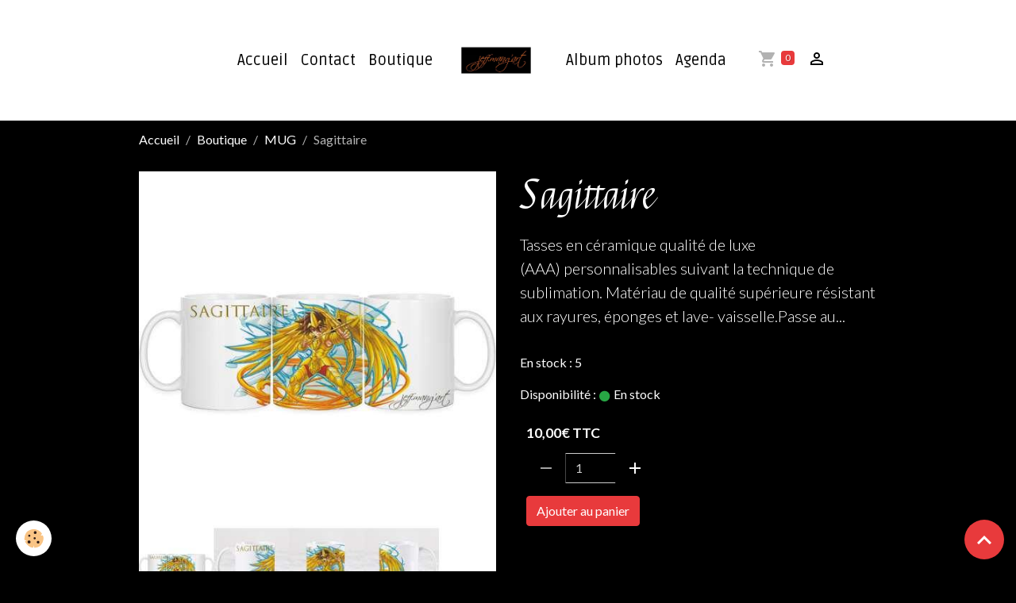

--- FILE ---
content_type: text/html; charset=UTF-8
request_url: https://www.jeffmangart.com/boutique/mug/sagittaire.html
body_size: 44955
content:

<!DOCTYPE html>
<html lang="fr">
    <head>
        <title>Sagittaire</title>
        <meta name="theme-color" content="rgb(255, 255, 255)">
        <meta name="msapplication-navbutton-color" content="rgb(255, 255, 255)">
        <!-- METATAGS -->
        <!-- rebirth / basic -->
<!--[if IE]>
<meta http-equiv="X-UA-Compatible" content="IE=edge">
<![endif]-->
<meta charset="utf-8">
<meta name="viewport" content="width=device-width, initial-scale=1, shrink-to-fit=no">
    <meta property="og:title" content="Sagittaire">
    <meta property="og:url" content="https://www.jeffmangart.com/boutique/mug/sagittaire.html">
    <meta property="og:type" content="website">
    <link rel="image_src" href="https://www.jeffmangart.com/medias/images/telechargement-49-.jpg">
    <meta property="og:image" content="https://www.jeffmangart.com/medias/images/telechargement-49-.jpg">
    <link rel="canonical" href="https://www.jeffmangart.com/boutique/mug/sagittaire.html">
<meta name="generator" content="e-monsite (e-monsite.com)">


<link href="https://fonts.googleapis.com/css?family=Felipa:300,400,700%7CRuda:300,400,700&amp;display=swap" rel="stylesheet">

        
    <link rel="preconnect" href="https://fonts.googleapis.com">
    <link rel="preconnect" href="https://fonts.gstatic.com" crossorigin="anonymous">
    <link href="https://fonts.googleapis.com/css?family=Lato:300,300italic,400,400italic,700,700italic%7CRuda:300,300italic,400,400italic,700,700italic&display=swap" rel="stylesheet">

<link href="//www.jeffmangart.com/themes/combined.css?v=6_1642769533_13" rel="stylesheet">


<link rel="preload" href="//www.jeffmangart.com/medias/static/themes/bootstrap_v4/js/jquery-3.6.3.min.js?v=26012023" as="script">
<script src="//www.jeffmangart.com/medias/static/themes/bootstrap_v4/js/jquery-3.6.3.min.js?v=26012023"></script>
<link rel="preload" href="//www.jeffmangart.com/medias/static/themes/bootstrap_v4/js/popper.min.js?v=31012023" as="script">
<script src="//www.jeffmangart.com/medias/static/themes/bootstrap_v4/js/popper.min.js?v=31012023"></script>
<link rel="preload" href="//www.jeffmangart.com/medias/static/themes/bootstrap_v4/js/bootstrap.min.js?v=31012023" as="script">
<script src="//www.jeffmangart.com/medias/static/themes/bootstrap_v4/js/bootstrap.min.js?v=31012023"></script>
<script src="//www.jeffmangart.com/themes/combined.js?v=6_1642769533_13&lang=fr"></script>
<script type="application/ld+json">
    {
        "@context" : "https://schema.org/",
        "@type" : "WebSite",
        "name" : "Jeff Mang'art",
        "url" : "https://www.jeffmangart.com/"
    }
</script>




        <!-- //METATAGS -->
            <script src="//www.jeffmangart.com/medias/static/js/rgpd-cookies/jquery.rgpd-cookies.js?v=2092"></script>
    <script>
                                    $(document).ready(function() {
            $.RGPDCookies({
                theme: 'bootstrap_v4',
                site: 'www.jeffmangart.com',
                privacy_policy_link: '/about/privacypolicy/',
                cookies: [{"id":null,"favicon_url":"https:\/\/ssl.gstatic.com\/analytics\/20210414-01\/app\/static\/analytics_standard_icon.png","enabled":true,"model":"google_analytics","title":"Google Analytics","short_description":"Permet d'analyser les statistiques de consultation de notre site","long_description":"Indispensable pour piloter notre site internet, il permet de mesurer des indicateurs comme l\u2019affluence, les produits les plus consult\u00e9s, ou encore la r\u00e9partition g\u00e9ographique des visiteurs.","privacy_policy_url":"https:\/\/support.google.com\/analytics\/answer\/6004245?hl=fr","slug":"google-analytics"},{"id":null,"favicon_url":"","enabled":true,"model":"addthis","title":"AddThis","short_description":"Partage social","long_description":"Nous utilisons cet outil afin de vous proposer des liens de partage vers des plateformes tiers comme Twitter, Facebook, etc.","privacy_policy_url":"https:\/\/www.oracle.com\/legal\/privacy\/addthis-privacy-policy.html","slug":"addthis"}],
                modal_title: 'Gestion\u0020des\u0020cookies',
                modal_description: 'd\u00E9pose\u0020des\u0020cookies\u0020pour\u0020am\u00E9liorer\u0020votre\u0020exp\u00E9rience\u0020de\u0020navigation,\nmesurer\u0020l\u0027audience\u0020du\u0020site\u0020internet,\u0020afficher\u0020des\u0020publicit\u00E9s\u0020personnalis\u00E9es,\nr\u00E9aliser\u0020des\u0020campagnes\u0020cibl\u00E9es\u0020et\u0020personnaliser\u0020l\u0027interface\u0020du\u0020site.',
                privacy_policy_label: 'Consulter\u0020la\u0020politique\u0020de\u0020confidentialit\u00E9',
                check_all_label: 'Tout\u0020cocher',
                refuse_button: 'Refuser',
                settings_button: 'Param\u00E9trer',
                accept_button: 'Accepter',
                callback: function() {
                    // website google analytics case (with gtag), consent "on the fly"
                    if ('gtag' in window && typeof window.gtag === 'function') {
                        if (window.jsCookie.get('rgpd-cookie-google-analytics') === undefined
                            || window.jsCookie.get('rgpd-cookie-google-analytics') === '0') {
                            gtag('consent', 'update', {
                                'ad_storage': 'denied',
                                'analytics_storage': 'denied'
                            });
                        } else {
                            gtag('consent', 'update', {
                                'ad_storage': 'granted',
                                'analytics_storage': 'granted'
                            });
                        }
                    }
                }
            });
        });
    </script>
        <script async src="https://www.googletagmanager.com/gtag/js?id=G-4VN4372P6E"></script>
<script>
    window.dataLayer = window.dataLayer || [];
    function gtag(){dataLayer.push(arguments);}
    
    gtag('consent', 'default', {
        'ad_storage': 'denied',
        'analytics_storage': 'denied'
    });
    
    gtag('js', new Date());
    gtag('config', 'G-4VN4372P6E');
</script>

                                    </head>
    <body id="boutique_run_mug_sagittaire" data-template="default">
        

                <!-- BRAND TOP -->
        
        <!-- NAVBAR -->
                                                                                    <nav class="navbar navbar-expand-lg contains-brand" id="navbar" data-animation="sliding">
                                                                    <a aria-label="brand" class="navbar-brand d-inline-flex align-items-center d-lg-none" href="https://www.jeffmangart.com/">
                                                    <img src="https://www.jeffmangart.com/medias/site/logos/logo-jeffmangart-2-.jpg" alt="Jeff Mang&#039;art" class="img-fluid brand-logo mr-2 d-inline-block">
                                                                        <span class="brand-titles d-lg-flex flex-column align-items-start">
                            <span class="brand-title d-none">Jeff Mang'art</span>
                                                    </span>
                                            </a>
                                                    <button id="buttonBurgerMenu" title="BurgerMenu" class="navbar-toggler collapsed" type="button" data-toggle="collapse" data-target="#menu">
                    <span></span>
                    <span></span>
                    <span></span>
                    <span></span>
                </button>
                <div class="collapse navbar-collapse flex-lg-grow-0 mx-lg-auto invisible" id="menu">
                                                                                                                                                    <ul class="navbar-nav navbar-menu nav-left nav-all-left">
                                                                                                                                                                                            <li class="nav-item" data-index="1">
                            <a class="nav-link" href="https://www.jeffmangart.com/">
                                                                Accueil
                            </a>
                                                                                </li>
                                                                                                                                                                                            <li class="nav-item" data-index="2">
                            <a class="nav-link" href="https://www.jeffmangart.com/contact/">
                                                                Contact
                            </a>
                                                                                </li>
                                                                                                                                                                                            <li class="nav-item" data-index="3">
                            <a class="nav-link" href="https://www.jeffmangart.com/boutique/">
                                                                Boutique
                            </a>
                                                                                </li>
                                    </ul>
            
                                        <a class="navbar-brand d-none d-lg-flex" href="https://www.jeffmangart.com/">
                                            <img src="https://www.jeffmangart.com/medias/site/logos/logo-jeffmangart-2-.jpg" alt="Jeff Mang&#039;art" class="img-fluid brand-logo d-inline-block">
                                                                <span class="brand-titles d-lg-flex flex-column">
                    <span class="brand-title d-none">Jeff Mang'art</span>
                                    </span>
                                    </a>
                                                <ul class="navbar-nav navbar-menu nav-right nav-all-left">
                                                                                                                                                                                            <li class="nav-item" data-index="1">
                            <a class="nav-link" href="https://www.jeffmangart.com/album-photos/">
                                                                Album photos
                            </a>
                                                                                </li>
                                                                                                                                                                                            <li class="nav-item" data-index="2">
                            <a class="nav-link" href="https://www.jeffmangart.com/agenda/">
                                                                Agenda
                            </a>
                                                                                </li>
                                    </ul>
            
                                    
                    
                                        <ul class="navbar-nav navbar-widgets ml-lg-4">
                                                                        <li class="nav-item">
                            <a href="https://www.jeffmangart.com/boutique/do/cart/" class="nav-link">
                                <i class="material-icons md-shopping_cart"></i>
                                <span class="d-lg-none">Panier</span>
                                <span class="badge badge-primary" data-role="cart-count"></span>
                            </a>
                        </li>
                        <li class="nav-item">
                            <a href="https://www.jeffmangart.com/boutique/do/account/" class="nav-link">
                                <i class="material-icons md-perm_identity"></i>
                                <span class="d-lg-none">Votre compte</span>
                            </a>
                        </li>
                                            </ul>
                                        
                    
                                    </div>
                    </nav>

        <!-- HEADER -->
                <!-- //HEADER -->

        <!-- WRAPPER -->
                                        <div id="wrapper">

                            <main id="main">

                                                                    <div class="container">
                                                        <ol class="breadcrumb">
                                    <li class="breadcrumb-item"><a href="https://www.jeffmangart.com">Accueil</a></li>
                                                <li class="breadcrumb-item"><a href="https://www.jeffmangart.com/boutique/">Boutique</a></li>
                                                <li class="breadcrumb-item"><a href="https://www.jeffmangart.com/boutique/mug/">MUG</a></li>
                                                <li class="breadcrumb-item active">Sagittaire</li>
                        </ol>

    <script type="application/ld+json">
        {
            "@context": "https://schema.org",
            "@type": "BreadcrumbList",
            "itemListElement": [
                                {
                    "@type": "ListItem",
                    "position": 1,
                    "name": "Accueil",
                    "item": "https://www.jeffmangart.com"
                  },                                {
                    "@type": "ListItem",
                    "position": 2,
                    "name": "Boutique",
                    "item": "https://www.jeffmangart.com/boutique/"
                  },                                {
                    "@type": "ListItem",
                    "position": 3,
                    "name": "MUG",
                    "item": "https://www.jeffmangart.com/boutique/mug/"
                  },                                {
                    "@type": "ListItem",
                    "position": 4,
                    "name": "Sagittaire",
                    "item": "https://www.jeffmangart.com/boutique/mug/sagittaire.html"
                  }                          ]
        }
    </script>
                                                </div>
                                            
                                        
                                        
                                                            
<div class="view view-eco" id="view-item" data-category="mug" data-mcp-item-id="660fcfdeaa2a50d2de1b986d">
    <div class="container">
        <div class="row">
                            <div class="col-12 col-md-6">
                    <div id="eco-carousel" class="carousel slide" data-height="auto" data-interval="false" data-role="product-carousel">
                                                <div class="carousel-inner">
                                                            <div class="carousel-item active"  >
                                    <a href="https://www.jeffmangart.com/medias/images/telechargement-49-.jpg" data-toggle="lightbox" data-gallery="product-pictures" data-type="image">
                                        <img src="https://www.jeffmangart.com/medias/images/telechargement-49-.jpg?v=1" alt="Telechargement 49 " class="carousel-img img-fluid">
                                    </a>
                                </div>
                                                        <span id="carousel-zoom"><i class="material-icons md-zoom_in md-lg"></i></span>
                        </div>
                    </div>
                                    </div>
                        <div class="col-12 col-md-6">

                <h1 class="view-title">
                    Sagittaire                 </h1>

                
                <div class="shortdescription">
                                                                        <p class="lead description">
                                Tasses en céramique qualité de luxe (AAA) personnalisables suivant la technique de sublimation.

Matériau de qualité supérieure résistant aux rayures, éponges et lave- vaisselle.Passe au...
                            </p>
                                                            </div>

                
                
    
<div id="site-module-6548e4bec5ea058760ad297e" class="site-module" data-itemid="6548e4bec5ea058760ad297e" data-siteid="6548e3f588a62d9cf66bdb1d" data-category="item"></div>

                                        <div class="basket" data-role="basket">
        
                    <p class="quantities">En stock : 5</p>
        
                    <p class="availability"><span class="availibity-label">Disponibilité :</span> <i class="material-icons md-lens md-sm text-success"></i> En stock</p>
        
                            
        
        
        
        
                    <div class="add-to-basket">
                <div class="price">
                    
                                        
                                            <p>
                                                        <span class="final-price price-ttc d-inline-block">10,00€&nbsp;TTC</span>
                        </p>
                    
                                    </div>
                                                        <div class="input-group numeric-stepper" data-max="5" data-role="eco-numeric-stepper">
                        <div class="input-group-prepend">
                            <button type="button" class="btn btn-secondary" disabled data-stepper="down">
                                <i class="material-icons md-remove"></i>
                            </button>
                        </div>
                        <input data-role="product-qty" id="qty_660fcfdeaa2a50d2de1b986d" type="text" value="1" class="form-control">
                        <div class="input-group-append">
                            <button type="button" class="btn btn-secondary" data-stepper="up">
                                <i class="material-icons md-add"></i>
                            </button>
                        </div>
                    </div>
                                            <button id="add-to-cart-desktop" type="button" class="btn btn-primary" onclick="modules.ecom.addToCart('https://www.jeffmangart.com/boutique', '660fcfdeaa2a50d2de1b986d', '', $('#qty_660fcfdeaa2a50d2de1b986d').val(), 0, '');">Ajouter au panier</button>
                                                                        </div>
        
        
            </div>

                
                
                
                
                                        <p class="tag-line">
                    <a href="https://www.jeffmangart.com/boutique/do/tag/SAINTE-SEIYA" class="btn btn-outline-secondary btn-sm">SAINTE SEIYA</a>
            </p>

                            </div>
        </div>
    </div>

            
<div id="rows-660fcfdeaa6835af3e5ac095" class="rows" data-total-pages="1" data-current-page="1">
                            
                        
                                                                                        
                                                                
                
                        
                
                
                                    
                
                                
        
                                    <div id="row-660fcfdeaa6835af3e5ac095-1" data-rowid="660fcfdeaa78a4db378278fd" data-mcp-line-id="660fcfdeaa78a4db378278fd"  class="row-container pos-1  page_1 container">
                    <div class="row-content">
                                                                                <div class="row" data-role="line">
                                    
                                                                                
                                                                                                                                                                                                            
                                                                                                                                                                
                                                                                
                                                                                
                                                                                                                        
                                                                                
                                                                                                                                                                                                                                                                        
                                                                                        <div data-role="cell" data-mcp-cell-id="660fcfdeaaa3e43adaed5992" data-size="lg" id="cell-660fcfdeaaa3e43adaed5992" class="col empty-column">
                                               <div class="col-content col-no-widget">                                                        &nbsp;
                                                                                                    </div>
                                            </div>
                                                                                                                                                        </div>
                                            </div>
                                    </div>
                        </div>

    
            <div class="container mt-4 csProducts">
            <p class="h2">Suggestions</p>
            <ul class="card-deck eco-items" data-addon="eco">
                    <li class="eco-item card" data-stock="10" data-category="illustration">
        <div class="card-object">
                            <a href="https://www.jeffmangart.com/boutique/illustration/baby-sagitaire.html">
                                            <img loading="lazy" src="/medias/images/sagittaire.jpg?fx=c_400_400&v=1" width="400" height="400" alt="Sagittaire" class="img-fluid image-main">
                    
                                    </a>
            
                    </div>
        <div class="card-body text-center">
            <h2 class="media-heading">
                <a href="https://www.jeffmangart.com/boutique/illustration/baby-sagitaire.html">BABY SAGITAIRE</a>
                            </h2>

            
            
                            <div class="media-description">
                    Composition sur le th&eacute;me Baby chevalier d&#39;or SAGITAIRE sur l&#39;univers de Sainte Seiya

Taille...
                </div>
            
                        <p class="media-subheading">
                                                                            <span class="final-price">20,00€&nbsp;TTC</span>
                                                </p>
            
                                                <a href="https://www.jeffmangart.com/boutique/illustration/baby-sagitaire.html" class="btn btn-secondary btn-block">Détails</a>
                    <input type="hidden" id="qty_65d1ed5738fc77acd6711880" data-role="qty" value="1">
                                    </div>
    </li>
    <li class="eco-item card" data-stock="2" data-category="mug">
        <div class="card-object">
                            <a href="https://www.jeffmangart.com/boutique/mug/vierge.html">
                                            <img loading="lazy" src="/medias/images/telechargement-53-.jpg?fx=c_400_400&v=1" width="400" height="400" alt="Telechargement 53 " class="img-fluid image-main">
                    
                                    </a>
            
                    </div>
        <div class="card-body text-center">
            <h2 class="media-heading">
                <a href="https://www.jeffmangart.com/boutique/mug/vierge.html">Vierge</a>
                            </h2>

            
            
                            <div class="media-description">
                    Tasses en céramique qualité de luxe (AAA) personnalisables suivant la technique de sublimation.

Matériau...
                </div>
            
                        <p class="media-subheading">
                                                                            <span class="final-price">10,00€&nbsp;TTC</span>
                                                </p>
            
                                                <a href="https://www.jeffmangart.com/boutique/mug/vierge.html" class="btn btn-secondary btn-block">Détails</a>
                    <input type="hidden" id="qty_660fcf02021b59c1b2911adf" data-role="qty" value="1">
                                    </div>
    </li>
    <li class="eco-item card" data-stock="5" data-category="mug">
        <div class="card-object">
                            <a href="https://www.jeffmangart.com/boutique/mug/taureau.html">
                                            <img loading="lazy" src="/medias/images/telechargement-51-.jpg?fx=c_400_400&v=1" width="400" height="400" alt="Telechargement 51 " class="img-fluid image-main">
                    
                                    </a>
            
                    </div>
        <div class="card-body text-center">
            <h2 class="media-heading">
                <a href="https://www.jeffmangart.com/boutique/mug/taureau.html">Taureau</a>
                            </h2>

            
            
                            <div class="media-description">
                    Tasses en céramique qualité de luxe (AAA) personnalisables suivant la technique de sublimation.

Matériau...
                </div>
            
                        <p class="media-subheading">
                                                                            <span class="final-price">10,00€&nbsp;TTC</span>
                                                </p>
            
                                                <a href="https://www.jeffmangart.com/boutique/mug/taureau.html" class="btn btn-secondary btn-block">Détails</a>
                    <input type="hidden" id="qty_660fcf36a456ff532821ba4b" data-role="qty" value="1">
                                    </div>
    </li>
    <li class="eco-item card" data-stock="2" data-category="mug">
        <div class="card-object">
                            <a href="https://www.jeffmangart.com/boutique/mug/scorpion.html">
                                            <img loading="lazy" src="/medias/images/telechargement-50-.jpg?fx=c_400_400&v=1" width="400" height="400" alt="Telechargement 50 " class="img-fluid image-main">
                    
                                    </a>
            
                    </div>
        <div class="card-body text-center">
            <h2 class="media-heading">
                <a href="https://www.jeffmangart.com/boutique/mug/scorpion.html">Scorpion</a>
                            </h2>

            
            
                            <div class="media-description">
                    Tasses en céramique qualité de luxe (AAA) personnalisables suivant la technique de sublimation.

Matériau...
                </div>
            
                        <p class="media-subheading">
                                                                            <span class="final-price">10,00€&nbsp;TTC</span>
                                                </p>
            
                                                <a href="https://www.jeffmangart.com/boutique/mug/scorpion.html" class="btn btn-secondary btn-block">Détails</a>
                    <input type="hidden" id="qty_660fcf66ce754893c4446f03" data-role="qty" value="1">
                                    </div>
    </li>
    <li class="eco-item card" data-stock="4" data-category="mug">
        <div class="card-object">
                            <a href="https://www.jeffmangart.com/boutique/mug/verseau.html">
                                            <img loading="lazy" src="/medias/images/telechargement-52-.jpg?fx=c_400_400&v=1" width="400" height="400" alt="Telechargement 52 " class="img-fluid image-main">
                    
                                    </a>
            
                    </div>
        <div class="card-body text-center">
            <h2 class="media-heading">
                <a href="https://www.jeffmangart.com/boutique/mug/verseau.html">Verseau</a>
                            </h2>

            
            
                            <div class="media-description">
                    Tasses en céramique qualité de luxe (AAA) personnalisables suivant la technique de sublimation.

Matériau...
                </div>
            
                        <p class="media-subheading">
                                                                            <span class="final-price">10,00€&nbsp;TTC</span>
                                                </p>
            
                                                <a href="https://www.jeffmangart.com/boutique/mug/verseau.html" class="btn btn-secondary btn-block">Détails</a>
                    <input type="hidden" id="qty_660fcfaa74c63fbd113b157a" data-role="qty" value="1">
                                    </div>
    </li>
    <li class="eco-item card" data-stock="3" data-category="mug">
        <div class="card-object">
                            <a href="https://www.jeffmangart.com/boutique/mug/poisson.html">
                                            <img loading="lazy" src="/medias/images/telechargement-48-.jpg?fx=c_400_400&v=1" width="400" height="400" alt="Telechargement 48 " class="img-fluid image-main">
                    
                                    </a>
            
                    </div>
        <div class="card-body text-center">
            <h2 class="media-heading">
                <a href="https://www.jeffmangart.com/boutique/mug/poisson.html">Poisson</a>
                            </h2>

            
            
                            <div class="media-description">
                    Tasses en céramique qualité de luxe (AAA) personnalisables suivant la technique de sublimation.

Matériau...
                </div>
            
                        <p class="media-subheading">
                                                                            <span class="final-price">10,00€&nbsp;TTC</span>
                                                </p>
            
                                                <a href="https://www.jeffmangart.com/boutique/mug/poisson.html" class="btn btn-secondary btn-block">Détails</a>
                    <input type="hidden" id="qty_660fd0120724e49f65a0d165" data-role="qty" value="1">
                                    </div>
    </li>
    <li class="eco-item card" data-stock="5" data-category="mug">
        <div class="card-object">
                            <a href="https://www.jeffmangart.com/boutique/mug/gemeaux.html">
                                            <img loading="lazy" src="/medias/images/telechargement-46-.jpg?fx=c_400_400&v=1" width="400" height="400" alt="Telechargement 46 " class="img-fluid image-main">
                    
                                    </a>
            
                    </div>
        <div class="card-body text-center">
            <h2 class="media-heading">
                <a href="https://www.jeffmangart.com/boutique/mug/gemeaux.html">Gémeaux</a>
                            </h2>

            
            
                            <div class="media-description">
                    Tasses en céramique qualité de luxe (AAA) personnalisables suivant la technique de sublimation.

Matériau...
                </div>
            
                        <p class="media-subheading">
                                                                            <span class="final-price">10,00€&nbsp;TTC</span>
                                                </p>
            
                                                <a href="https://www.jeffmangart.com/boutique/mug/gemeaux.html" class="btn btn-secondary btn-block">Détails</a>
                    <input type="hidden" id="qty_660fd06b7805b8e53f2426f3" data-role="qty" value="1">
                                    </div>
    </li>
    <li class="eco-item card" data-stock="3" data-category="mug">
        <div class="card-object">
                            <a href="https://www.jeffmangart.com/boutique/mug/lion.html">
                                            <img loading="lazy" src="/medias/images/telechargement-47-.jpg?fx=c_400_400&v=1" width="400" height="400" alt="Telechargement 47 " class="img-fluid image-main">
                    
                                    </a>
            
                    </div>
        <div class="card-body text-center">
            <h2 class="media-heading">
                <a href="https://www.jeffmangart.com/boutique/mug/lion.html">Lion</a>
                            </h2>

            
            
                            <div class="media-description">
                    Tasses en céramique qualité de luxe (AAA) personnalisables suivant la technique de sublimation.

Matériau...
                </div>
            
                        <p class="media-subheading">
                                                                            <span class="final-price">10,00€&nbsp;TTC</span>
                                                </p>
            
                                                <a href="https://www.jeffmangart.com/boutique/mug/lion.html" class="btn btn-secondary btn-block">Détails</a>
                    <input type="hidden" id="qty_660fd095373e4221d49b3755" data-role="qty" value="1">
                                    </div>
    </li>
    <li class="eco-item card" data-stock="4" data-category="mug">
        <div class="card-object">
                            <a href="https://www.jeffmangart.com/boutique/mug/capricorne.html">
                                            <img loading="lazy" src="/medias/images/telechargement-45-.jpg?fx=c_400_400&v=1" width="400" height="400" alt="Telechargement 45 " class="img-fluid image-main">
                    
                                    </a>
            
                    </div>
        <div class="card-body text-center">
            <h2 class="media-heading">
                <a href="https://www.jeffmangart.com/boutique/mug/capricorne.html">Capricorne</a>
                            </h2>

            
            
                            <div class="media-description">
                    Tasses en céramique qualité de luxe (AAA) personnalisables suivant la technique de sublimation.

Matériau...
                </div>
            
                        <p class="media-subheading">
                                                                            <span class="final-price">10,00€&nbsp;TTC</span>
                                                </p>
            
                                                <a href="https://www.jeffmangart.com/boutique/mug/capricorne.html" class="btn btn-secondary btn-block">Détails</a>
                    <input type="hidden" id="qty_660fd0c6184d31ba44191b0a" data-role="qty" value="1">
                                    </div>
    </li>
    <li class="eco-item card" data-stock="6" data-category="mug">
        <div class="card-object">
                            <a href="https://www.jeffmangart.com/boutique/mug/balance.html">
                                            <img loading="lazy" src="/medias/images/telechargement-42-.jpg?fx=c_400_400&v=1" width="400" height="400" alt="Telechargement 42 " class="img-fluid image-main">
                    
                                    </a>
            
                    </div>
        <div class="card-body text-center">
            <h2 class="media-heading">
                <a href="https://www.jeffmangart.com/boutique/mug/balance.html">Balance</a>
                            </h2>

            
            
                            <div class="media-description">
                    Tasses en céramique qualité de luxe (AAA) personnalisables suivant la technique de sublimation.

Matériau...
                </div>
            
                        <p class="media-subheading">
                                                                            <span class="final-price">10,00€&nbsp;TTC</span>
                                                </p>
            
                                                <a href="https://www.jeffmangart.com/boutique/mug/balance.html" class="btn btn-secondary btn-block">Détails</a>
                    <input type="hidden" id="qty_660fd0f996c9faec855954a7" data-role="qty" value="1">
                                    </div>
    </li>
    <li class="eco-item card" data-stock="3" data-category="mug">
        <div class="card-object">
                            <a href="https://www.jeffmangart.com/boutique/mug/cancer.html">
                                            <img loading="lazy" src="/medias/images/telechargement-44-.jpg?fx=c_400_400&v=1" width="400" height="400" alt="Telechargement 44 " class="img-fluid image-main">
                    
                                    </a>
            
                    </div>
        <div class="card-body text-center">
            <h2 class="media-heading">
                <a href="https://www.jeffmangart.com/boutique/mug/cancer.html">Cancer</a>
                            </h2>

            
            
                            <div class="media-description">
                    Tasses en céramique qualité de luxe (AAA) personnalisables suivant la technique de sublimation.

Matériau...
                </div>
            
                        <p class="media-subheading">
                                                                            <span class="final-price">10,00€&nbsp;TTC</span>
                                                </p>
            
                                                <a href="https://www.jeffmangart.com/boutique/mug/cancer.html" class="btn btn-secondary btn-block">Détails</a>
                    <input type="hidden" id="qty_660fd12c149d49eaa943f33f" data-role="qty" value="1">
                                    </div>
    </li>
    <li class="eco-item card" data-stock="0" data-category="mug">
        <div class="card-object">
                            <a href="https://www.jeffmangart.com/boutique/mug/belier.html">
                                            <img loading="lazy" src="/medias/images/telechargement-43-.jpg?fx=c_400_400&v=1" width="400" height="400" alt="Telechargement 43 " class="img-fluid image-main">
                    
                                    </a>
            
                    </div>
        <div class="card-body text-center">
            <h2 class="media-heading">
                <a href="https://www.jeffmangart.com/boutique/mug/belier.html">Bélier</a>
                            </h2>

            
            
                            <div class="media-description">
                    Tasses en céramique qualité de luxe (AAA) personnalisables suivant la technique de sublimation.

Matériau...
                </div>
            
                        <p class="media-subheading">
                                                                            <span class="final-price">10,00€&nbsp;TTC</span>
                                                </p>
            
                                                <p>
                        <strong class="text-danger media-availability">Indisponible</strong>
                    </p>
                    <a href="https://www.jeffmangart.com/boutique/mug/belier.html" class="btn btn-secondary btn-block">Détails</a>
                                    </div>
    </li>
            </ul>
        </div>

            
    

    
    
    
    
    
    
                <script>
        if (window.innerWidth < 575) {
            window.addEventListener("scroll", function() {
                var scrollPosition = window.pageYOffset || document.documentElement.scrollTop;
                var scrollToTopButton = document.querySelector(".scroll-to-top");

            });

            window.addEventListener("scroll", function() {
                var scrollPosition = window.pageYOffset || document.documentElement.scrollTop;
                var anchor_mobile = document.getElementById("anchor-mobile");

                if (scrollPosition > 500) {

                    // Afficher le bouton lorsqu'on est à plus de 500px du haut de la page
                    // On joue avec l'opacité pour l'effet de transition

                    setTimeout(() => {  anchor_mobile.classList.remove("d-none"); }, 0);
                    setTimeout(() => {  anchor_mobile.classList.remove("opacity-0"); }, 300);
                }
                else {

                    anchor_mobile.classList.add("opacity-0");
                    anchor_mobile.classList.add("d-none");
                }
            });

            if (document.querySelector(".scroll-to-top")) {

                document.querySelector(".scroll-to-top").addEventListener("click", function() {
                    window.scrollTo({
                        top: 0,
                        behavior: "smooth"
                    });
                });

            }

        }
    </script>

    
    
    <script>
        emsChromeExtension.init('product', '660fcfdeaa2a50d2de1b986d', 'e-monsite.com');
    </script>

    </div>

<script>
    $(document).ready(function() {
        //Affichage du nombre d'étoiles dynamique selon note moyenne
        var avRatings = document.getElementsByClassName('econfiance-product-reviews-av_rating');
        for (var i = 0, len = avRatings.length; i < len; i++) {
            var avRating = avRatings[i];
            // Note utilisateur
            var average = avRating.getAttribute('data-rating');
            var reviewId = avRating.id;
            // Note initiale
            var ratings = [
                average
            ];
            // Nb total d'étoile
            var starsTotal = 5;
            for (var rating in ratings) {
                // Obtenir pourcentage
                var starPercentage = ratings[rating] / starsTotal * 100;
                // Arrondir au 10 le plus proche
                var starPercentageRounded = `${starPercentage}%`;
                // Définir le remplissage des étoiles selon pourcentage
                document.querySelector(`#econfiance-product-reviews-stars-inner-`+reviewId).style.width = starPercentageRounded;
            }
        }
    });
</script>

                </main>

                        </div>
        <!-- //WRAPPER -->

                <footer id="footer">
                        <div class="container">
                
                
                            </div>

                            <ul id="legal-mentions" class="footer-mentions">
            <li><a href="https://www.jeffmangart.com/about/legal/">Mentions légales</a></li>
    
                        <li><a href="https://www.jeffmangart.com/pages/contact.html">Conditions générales d'utilisation</a></li>
            
                        <li><a href="https://www.jeffmangart.com/pages/contact.html">Conditions générales de vente</a></li>
            
    
            <li><a href="https://www.jeffmangart.com/about/privacypolicy/">Politique de confidentialité</a></li>
    
            <li><button id="cookies" type="button" aria-label="Gestion des cookies">Gestion des cookies</button></li>
    </ul>
                    </footer>
        
        
        
            

 
    
						 	 





                <button id="scroll-to-top" class="d-none d-sm-inline-block" type="button" aria-label="Scroll top" onclick="$('html, body').animate({ scrollTop:0}, 600);">
            <i class="material-icons md-lg md-expand_less"></i>
        </button>
        
            </body>
</html>
